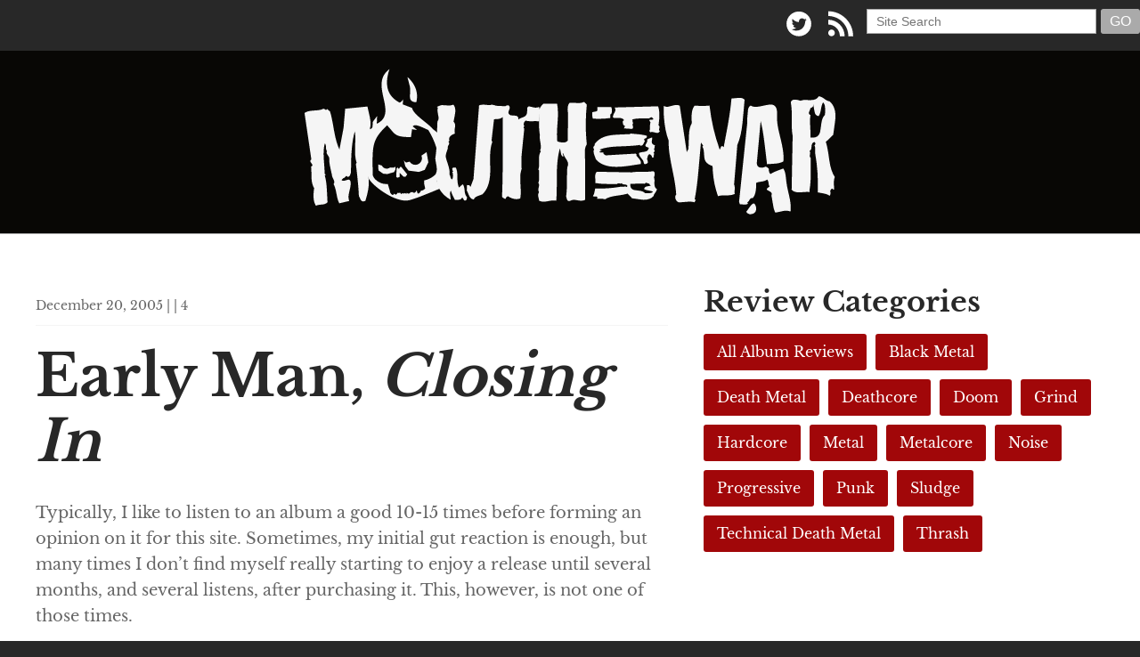

--- FILE ---
content_type: text/html; charset=UTF-8
request_url: https://mouthforwar.net/early-man-closing-in/
body_size: 18695
content:
<!DOCTYPE html PUBLIC "-//W3C//DTD XHTML 1.0 Transitional//EN" "http://www.w3.org/TR/xhtml1/DTD/xhtml1-transitional.dtd">
<html xmlns="http://www.w3.org/1999/xhtml" lang="en-US">
<head profile="http://gmpg.org/xfn/11">
<meta http-equiv="Content-Type" content="text/html; charset=UTF-8" />
<meta name="google-site-verification" content="Bs2j-e7f52bRBF2vBAwh4OjTpCMAHnr7h0GFJPXW5kI" />
<title>Early Man: Closing In - MouthForWar.net MouthForWar.net</title>
<meta name="viewport" content="width=device-width,initial-scale=1,maximum-scale=1" />
<link rel="shortcut icon" href="/favicon.ico" />
<link rel="apple-touch-icon" href="/touch-icon-iphone.png" />
<link rel="apple-touch-icon" sizes="72x72" href="/touch-icon-ipad.png" />
<link rel="apple-touch-icon" sizes="114x114" href="/touch-icon-iphone4.png" />
<link rel="profile" href="http://gmpg.org/xfn/11" />
<link rel="stylesheet" type="text/css" media="all" href="https://mouthforwar.net/wp-content/themes/mfw_v14/style.css" />
<link rel="pingback" href="https://mouthforwar.net/xmlrpc.php" />
<!--[if lt IE 9]>
<script src="//html5shiv.googlecode.com/svn/trunk/html5.js"></script>
<![endif]-->
<script src="http://code.jquery.com/jquery.min.js"></script>
<script type="text/javascript">
$(document).ready(function(){
	// Scroll To Contact Us
	$('.go').click(function() {
		var elementClicked = $(this).attr("href");
		var destination = $(elementClicked).offset().top;
		$("html:not(:animated),body:not(:animated)").animate({ scrollTop: destination}, 800 );
		return false;
	});
	
	// for fluid video embed
	$('iframe').parent('p').addClass('vid-container');
	$('object').parent('p').addClass('vid-container');
	$('embed').parent('p').addClass('vid-container');
});
</script>

<!-- This site is optimized with the Yoast SEO plugin v12.2 - https://yoast.com/wordpress/plugins/seo/ -->
<meta name="robots" content="max-snippet:-1, max-image-preview:large, max-video-preview:-1"/>
<link rel="canonical" href="https://mouthforwar.net/early-man-closing-in/" />
<meta property="og:locale" content="en_US" />
<meta property="og:type" content="article" />
<meta property="og:title" content="Early Man: Closing In - MouthForWar.net" />
<meta property="og:description" content="Typically, I like to listen to an album a good 10-15 times before forming an opinion on it for this site. Sometimes, my initial gut &hellip;" />
<meta property="og:url" content="https://mouthforwar.net/early-man-closing-in/" />
<meta property="og:site_name" content="MouthForWar.net" />
<meta property="article:section" content="All Album Reviews" />
<meta property="article:published_time" content="2005-12-20T15:08:34+00:00" />
<meta property="article:modified_time" content="2013-09-05T17:03:37+00:00" />
<meta property="og:updated_time" content="2013-09-05T17:03:37+00:00" />
<script type='application/ld+json' class='yoast-schema-graph yoast-schema-graph--main'>{"@context":"https://schema.org","@graph":[{"@type":"WebSite","@id":"https://mouthforwar.net/#website","url":"https://mouthforwar.net/","name":"MouthForWar.net","potentialAction":{"@type":"SearchAction","target":"https://mouthforwar.net/?s={search_term_string}","query-input":"required name=search_term_string"}},{"@type":"WebPage","@id":"https://mouthforwar.net/early-man-closing-in/#webpage","url":"https://mouthforwar.net/early-man-closing-in/","inLanguage":"en-US","name":"Early Man: Closing In - MouthForWar.net","isPartOf":{"@id":"https://mouthforwar.net/#website"},"datePublished":"2005-12-20T15:08:34+00:00","dateModified":"2013-09-05T17:03:37+00:00","author":{"@id":"https://mouthforwar.net/#/schema/person/10809259555382f7a95b665568dd132b"}},{"@type":["Person"],"@id":"https://mouthforwar.net/#/schema/person/10809259555382f7a95b665568dd132b","name":"mouthforwar","image":{"@type":"ImageObject","@id":"https://mouthforwar.net/#authorlogo","url":"https://secure.gravatar.com/avatar/5ec7a89f7e8eeb844b3ca33508c728bf?s=96&d=mm&r=r","caption":"mouthforwar"},"sameAs":[]}]}</script>
<!-- / Yoast SEO plugin. -->

<link rel='dns-prefetch' href='//s.w.org' />
		<script type="text/javascript">
			window._wpemojiSettings = {"baseUrl":"https:\/\/s.w.org\/images\/core\/emoji\/12.0.0-1\/72x72\/","ext":".png","svgUrl":"https:\/\/s.w.org\/images\/core\/emoji\/12.0.0-1\/svg\/","svgExt":".svg","source":{"concatemoji":"https:\/\/mouthforwar.net\/wp-includes\/js\/wp-emoji-release.min.js?ver=5.2.21"}};
			!function(e,a,t){var n,r,o,i=a.createElement("canvas"),p=i.getContext&&i.getContext("2d");function s(e,t){var a=String.fromCharCode;p.clearRect(0,0,i.width,i.height),p.fillText(a.apply(this,e),0,0);e=i.toDataURL();return p.clearRect(0,0,i.width,i.height),p.fillText(a.apply(this,t),0,0),e===i.toDataURL()}function c(e){var t=a.createElement("script");t.src=e,t.defer=t.type="text/javascript",a.getElementsByTagName("head")[0].appendChild(t)}for(o=Array("flag","emoji"),t.supports={everything:!0,everythingExceptFlag:!0},r=0;r<o.length;r++)t.supports[o[r]]=function(e){if(!p||!p.fillText)return!1;switch(p.textBaseline="top",p.font="600 32px Arial",e){case"flag":return s([55356,56826,55356,56819],[55356,56826,8203,55356,56819])?!1:!s([55356,57332,56128,56423,56128,56418,56128,56421,56128,56430,56128,56423,56128,56447],[55356,57332,8203,56128,56423,8203,56128,56418,8203,56128,56421,8203,56128,56430,8203,56128,56423,8203,56128,56447]);case"emoji":return!s([55357,56424,55356,57342,8205,55358,56605,8205,55357,56424,55356,57340],[55357,56424,55356,57342,8203,55358,56605,8203,55357,56424,55356,57340])}return!1}(o[r]),t.supports.everything=t.supports.everything&&t.supports[o[r]],"flag"!==o[r]&&(t.supports.everythingExceptFlag=t.supports.everythingExceptFlag&&t.supports[o[r]]);t.supports.everythingExceptFlag=t.supports.everythingExceptFlag&&!t.supports.flag,t.DOMReady=!1,t.readyCallback=function(){t.DOMReady=!0},t.supports.everything||(n=function(){t.readyCallback()},a.addEventListener?(a.addEventListener("DOMContentLoaded",n,!1),e.addEventListener("load",n,!1)):(e.attachEvent("onload",n),a.attachEvent("onreadystatechange",function(){"complete"===a.readyState&&t.readyCallback()})),(n=t.source||{}).concatemoji?c(n.concatemoji):n.wpemoji&&n.twemoji&&(c(n.twemoji),c(n.wpemoji)))}(window,document,window._wpemojiSettings);
		</script>
		<style type="text/css">
img.wp-smiley,
img.emoji {
	display: inline !important;
	border: none !important;
	box-shadow: none !important;
	height: 1em !important;
	width: 1em !important;
	margin: 0 .07em !important;
	vertical-align: -0.1em !important;
	background: none !important;
	padding: 0 !important;
}
</style>
			<style type="text/css">
				</style>
	<link rel='stylesheet' id='wp-block-library-css'  href='https://mouthforwar.net/wp-includes/css/dist/block-library/style.min.css?ver=5.2.21' type='text/css' media='all' />
<link rel='stylesheet' id='wp-paginate-css'  href='https://mouthforwar.net/wp-content/plugins/wp-paginate/css/wp-paginate.css?ver=2.0.7' type='text/css' media='screen' />
<link rel='https://api.w.org/' href='https://mouthforwar.net/wp-json/' />
<link rel="EditURI" type="application/rsd+xml" title="RSD" href="https://mouthforwar.net/xmlrpc.php?rsd" />
<link rel="wlwmanifest" type="application/wlwmanifest+xml" href="https://mouthforwar.net/wp-includes/wlwmanifest.xml" /> 
<meta name="generator" content="WordPress 5.2.21" />
<link rel='shortlink' href='https://mouthforwar.net/?p=43' />
<link rel="alternate" type="application/json+oembed" href="https://mouthforwar.net/wp-json/oembed/1.0/embed?url=https%3A%2F%2Fmouthforwar.net%2Fearly-man-closing-in%2F" />
<link rel="alternate" type="text/xml+oembed" href="https://mouthforwar.net/wp-json/oembed/1.0/embed?url=https%3A%2F%2Fmouthforwar.net%2Fearly-man-closing-in%2F&#038;format=xml" />
</head>
<body class="post-template-default single single-post postid-43 single-format-standard">
<header>
    <section class="row tools">
        <div class="col_10 gutter">&nbsp;</div>
        <div class="col_2">
            <ul class="social">
                <li><a href="http://twitter.com/#!/mfwreviews"><svg enable-background="new 0 0 56.693 56.693" version="1.1" viewBox="0 0 56.693 56.693" width="56.693px" xml:space="preserve" xmlns="http://www.w3.org/2000/svg" xmlns:xlink="http://www.w3.org/1999/xlink"><path d="M28.348,5.157c-13.6,0-24.625,11.027-24.625,24.625c0,13.6,11.025,24.623,24.625,24.623c13.6,0,24.623-11.023,24.623-24.623  C52.971,16.184,41.947,5.157,28.348,5.157z M40.752,24.817c0.013,0.266,0.018,0.533,0.018,0.803c0,8.201-6.242,17.656-17.656,17.656  c-3.504,0-6.767-1.027-9.513-2.787c0.486,0.057,0.979,0.086,1.48,0.086c2.908,0,5.584-0.992,7.707-2.656  c-2.715-0.051-5.006-1.846-5.796-4.311c0.378,0.074,0.767,0.111,1.167,0.111c0.566,0,1.114-0.074,1.635-0.217  c-2.84-0.57-4.979-3.08-4.979-6.084c0-0.027,0-0.053,0.001-0.08c0.836,0.465,1.793,0.744,2.811,0.777  c-1.666-1.115-2.761-3.012-2.761-5.166c0-1.137,0.306-2.204,0.84-3.12c3.061,3.754,7.634,6.225,12.792,6.483  c-0.106-0.453-0.161-0.928-0.161-1.414c0-3.426,2.778-6.205,6.206-6.205c1.785,0,3.397,0.754,4.529,1.959  c1.414-0.277,2.742-0.795,3.941-1.506c-0.465,1.45-1.448,2.666-2.73,3.433c1.257-0.15,2.453-0.484,3.565-0.977  C43.018,22.849,41.965,23.942,40.752,24.817z"/></svg></a></li>
                <li><a href="https://mouthforwar.net/feed/"><svg enable-background="new 0 0 56.693 56.693" version="1.1" viewBox="0 0 56.693 56.693" width="56.693px" xml:space="preserve" xmlns="http://www.w3.org/2000/svg" xmlns:xlink="http://www.w3.org/1999/xlink"><path d="M3.428,31.085c6.19,0,12.009,2.418,16.382,6.816c4.381,4.398,6.793,10.256,6.793,16.492h9.539  c0-18.113-14.676-32.848-32.714-32.848V31.085z M3.443,14.174c22.061,0,40.01,18.047,40.01,40.231h9.539  c0-27.445-22.229-49.77-49.549-49.77V14.174z M16.634,47.741c0,3.648-2.959,6.607-6.607,6.607S3.42,51.39,3.42,47.741  c0-3.65,2.958-6.607,6.606-6.607S16.634,44.091,16.634,47.741z"/></svg></a></li>
            </ul>
        </div>
        <div class="col_4">
            <form class="searchform" method="get" action="/index.php">
                <input type="text" placeholder="Site Search" name="s" id="s" />
                <input type="submit" id="searchsubmit" value="GO" />
            </form>
        </div>    
    </section>
    <section class="row masthead">
        <div class="col_16 logo">
            <a href="https://mouthforwar.net">
                <svg version="1.1" id="Layer_1" xmlns="http://www.w3.org/2000/svg" xmlns:xlink="http://www.w3.org/1999/xlink" x="0px" y="0px" viewBox="0 0 372.963 102.786" enable-background="new 0 0 372.963 102.786" xml:space="preserve">
                    <path d="M79.212,23.583c2.182-9.109-3.276-15.065-6.218-17.657c0.58,2.237,1.161,4.477,1.741,6.714C75.69,18.412,72.475,23.294,79.212,23.583z M101.188,55.915c0.381-1.934-1.081-4.309-1.581-6.467c-0.664-0.084-1.327-0.166-1.99-0.249c0.998,2.331,0.573,2.987,0.249,5.72c-0.249,0.166-0.498,0.333-0.747,0.498c-0.746-1.244-0.36-1.354-1.433-2.926c0.553-1.094,0.488-2.794,1.682-3.292c-1.404-3.736-9.094-8.862-12.685-10.445c4.221,5.408,12.531,19.902,8.954,30.839c0.58,0.331,1.16,0.663,1.74,0.995c-2.387,3.765-5.6,6.612-10.694,7.711c-0.284,2.33,0.367,3.584,0.746,5.72c4.015-1.71,8.978-7.311,11.938-10.446c1.203-1.338,0.094-4.808,0.498-6.964C99.192,63.044,99.861,59.479,101.188,55.915z M68.022,68.763l-0.959,1.467l-0.895-0.987l-0.704,0.704l-0.28,6.056l1.087,0.352l1.343-0.544l0.008-2.778l2.638,2.638h1.471l1.15-1.599l-4.22-5.308H68.022z M81.034,72.345l4.044-1.45l2.533-5.312l-1.239-7.1l-3.597,2.462c0.235,0.555,0.366,1.164,0.366,1.805c0,2.554-2.071,4.625-4.625,4.625c-1.681,0-3.148-0.9-3.958-2.242c-1.011,0.254-2.53,0.637-2.53,0.637l-0.937-0.755l-0.579-0.895l0.359,1.53l0.644,2.745l2.315,3.022L81.034,72.345z M61.553,69.301c-0.035,0-0.284-0.041-0.641-0.103c-0.645,0.531-1.471,0.851-2.373,0.851c-1.509,0-2.806-0.897-3.395-2.187l-2.541-0.768l0.197,4.169l3.264,2.312l2.917,0.26l4.65-1.357l1.069-1.849v-2.34l-0.246,0.535l-1.025,0.505C63.43,69.329,61.697,69.301,61.553,69.301z M76.229,27.562c-2.156-0.829-4.312-1.658-6.467-2.487c0.083-1.161,0.166-2.322,0.249-3.482c-0.84,0.949-1.067,1.799-2.487,2.239c-8.042-4.217-11.012-11.675-7.042-23.407C45.68,11.057,67.1,31.094,51.855,38.506h-0.249c0.083-1.658,0.166-3.316,0.249-4.975h-0.249c-0.912,1.244-1.824,2.487-2.735,3.73c-0.083,1.244-0.166,2.487-0.249,3.73c-0.965,1.826-2.809,1.075-3.73,5.471c-1.095,5.221-0.991,25.715,0.746,29.846c2.227,5.293,18.588,17.646,28.104,15.916c4.56-0.829,18.043-6.639,21.771-8.152c-0.249-1.077-2.066-5.217-2.314-6.295c-0.078,0.008-8.421,6.752-8.499,6.76c-0.312,0.418-1.179,0.803-2.272,0.991c-0.214,0.78-1.266,1.911-1.833,1.978c-0.677,0.077-0.733-1.136-1.107-2.103c-0.062-0.024-0.121-0.049-0.175-0.078c-0.176,0.668-0.862,1.584-1.613,1.67c-0.458,0.054-0.79-0.46-1.135-0.701c-0.128,0.3-0.299,0.277-0.511,0.301c-0.234,0.027-0.476,0.055-0.684-0.266c-0.055,0.011-0.112,0.02-0.168,0.03c-0.214,0.78-0.654,1.034-1.222,1.099c-0.487,0.056-0.971,0.04-1.341-0.498c-0.171,0.115-0.258,0.641-0.477,0.666c-0.218,0.025-0.538-0.454-0.729-0.526c-0.243,0.177-0.532,0.302-0.856,0.339c-0.367,0.042-0.719-0.026-1.022-0.18c-0.081-0.018-0.16-0.047-0.238-0.08c-0.126,0.27-0.234,0.635-0.434,0.658c-0.301,0.034-0.666-0.474-0.907-0.981c-0.222,0.063-0.459,0.112-0.708,0.142c-0.407,0.046-0.797,0.036-1.148-0.02c-0.05,0.004-0.099,0.009-0.149,0.013c-0.119,0.537-0.433,1.095-1.01,1.161c-0.483,0.056-1.067-0.295-1.343-0.65c-0.24,0.339-0.35,0.899-0.718,0.941c-0.914,0.105-1.989-1.258-2.147-2.636c-0.014-0.118-0.021-0.234-0.023-0.349c-0.474-1.558-0.991-3.116-1.411-4.673c-6.258,0.62-10.538-4.488-10.538-6.433c-0.246-20.279-0.858-24.345,10.041-34.604c5.568,5.728,4.609,8.322,16.663,8.206c0.249-1.822,0.498-3.647,0.747-5.471c1.16,0.165,2.321,0.332,3.481,0.498c-0.995-0.829-1.99-1.658-2.985-2.487c1.88-2.617,7.864,1.553,15.277,4.421C92.558,41.028,77.236,33.234,76.229,27.562z"/>
                    <path d="M47.18,47.793c-0.056,0.206,0.018,1.384,0.219,3.531c0.109,1.749-0.012,3.072-0.361,3.971c-0.388,1.376-0.504,3.307-0.35,5.794c0.034,0.539,0.119,1.377,0.257,2.515c0.071,1.145,0.123,1.984,0.157,2.521c0.263,4.237-0.218,7.373-1.441,9.405c0.201,1.069,0.335,2.141,0.402,3.216c0.209,3.364-0.586,7.97-2.383,13.817c-0.592,0.239-1.091,0.372-1.494,0.397c-0.807,0.05-1.425-0.367-1.85-1.253c-0.427-0.885-0.833-1.721-1.219-2.506c-0.187-5.186-0.89-12.703-2.108-22.551l0.567-0.644c-0.58-1.718-0.935-3.654-1.069-5.806c-0.096-1.547-0.084-3.808,0.035-6.787c0.119-2.977,0.132-5.205,0.041-6.687c-0.059-0.94-0.149-1.846-0.27-2.717c-1.873,5.721-2.768,15.227-2.686,28.52l-0.682,2.067c-0.228,0.69-0.777,1.096-1.646,1.216c-0.298-0.452-0.583-0.673-0.851-0.656c-0.202,0.013-0.539,0.287-1.012,0.822c-0.473,0.536-0.88,0.781-1.221,0.734l-1.236,1.292c0.651,0.703,1.932,0.69,3.846-0.036c1.517-0.565,2.359-0.046,2.527,1.564c0.15,1.342-0.073,3.179-0.67,5.509c-0.599,2.334-0.861,4.071-0.79,5.214c0.05,0.807,0.201,1.607,0.453,2.402l-6.885,1.642c-0.756-1.304-1.418-3.541-1.986-6.711c-0.568-3.171-1.23-5.407-1.986-6.712c0.375-0.495,0.545-1.012,0.512-1.551c-0.029-0.47-0.275-1.163-0.737-2.081c-0.462-0.915-0.742-1.606-0.838-2.074c-0.113-0.734-0.494-2.501-1.139-5.296c-0.479-2.265-0.757-4.036-0.836-5.314c-0.042-0.672-0.046-1.279-0.012-1.822c-0.029-0.469-0.341-1.144-0.935-2.018c-0.596-0.875-0.904-1.514-0.929-1.917c-0.021-0.336,0.094-0.646,0.347-0.934c-0.504-0.508-0.765-1.436-0.78-2.786c-0.018-1.349-0.277-2.277-0.781-2.787c-0.78,2.682-1.031,6.241-0.755,10.679c0.451,6.185,0.672,9.748,0.664,10.692l0.744,0.562l-0.668,0.649c0.688,2.388,1.149,5.465,1.383,9.229c0.354,6.796,0.517,9.958,0.488,9.488c-0.889,0.932-2.173,1.452-3.853,1.556c-2.085,0.13-3.485,0.419-4.199,0.867c-0.966-1.425-1.522-3.314-1.668-5.667c-0.113-1.815,0.018-4.052,0.394-6.708c-1.047-1.621-1.663-3.947-1.851-6.974c-0.046-0.738-0.067-2.155-0.061-4.249c-0.038-1.684-0.115-2.929-0.232-3.732c0.651-0.377,0.965-0.768,0.94-1.172c-0.017-0.268-0.264-0.708-0.74-1.32c-0.478-0.611-0.726-1.085-0.747-1.423c-0.025-0.403,0.218-0.823,0.732-1.261L1.186,31.104c1.222-0.952,3.28-1.52,6.172-1.699c3.164-0.128,5.303-0.463,6.418-1.006c0.193-0.146,0.424-0.229,0.694-0.246c0.268-0.017,0.597,0.115,0.986,0.396c0.388,0.279,0.649,0.414,0.784,0.406c0.268-0.017,0.492-0.232,0.669-0.648l2.029,1.696c0.818,2.312,1.774,6.843,2.868,13.593c1.035,5.809,2.284,10.154,3.746,13.032c1.175-6.08,2.142-11.169,2.9-15.267l1.103-13.232l15.597-1.575c0.12,0.87,0.5,2.637,1.139,5.295c0.549,2.33,0.87,4.235,0.962,5.713c0.104,1.682-0.038,3.209-0.424,4.583c0.583,0.707,0.911,1.632,0.982,2.774C47.882,46.062,47.671,47.021,47.18,47.793z"/>
                    <path d="M114.413,89.711l0.102,0.003c-0.002,0.068-0.015,0.505-0.038,1.313c-0.018,0.606-0.214,0.988-0.589,1.146c-0.375,0.156-0.631,0.234-0.766,0.23c-0.403-0.012-0.733-0.324-0.983-0.938c-0.451-0.755-0.741-1.201-0.872-1.34c-0.433,0.999-1.141,1.551-2.12,1.659c-0.981,0.105-1.976,0.146-2.986,0.116c-1.602-2.943-2.517-5.093-2.747-6.449c-0.416,0.393-0.636,1.027-0.661,1.902c-0.016,0.54,0.063,1.333,0.234,2.383c0.173,1.049,0.254,1.742,0.244,2.08c-7.101-3.91-10.529-10.075-10.287-18.494c0.357-0.731,0.551-1.603,0.58-2.612c0.027-0.942-0.167-2.465-0.577-4.566c-0.419-1.832-0.55-3.184-0.389-4.056c0.495-3.153,0.816-7.289,0.963-12.408c0.216-7.542,0.371-11.783,0.467-12.726c0.488-0.593,0.744-1.294,0.768-2.102c0.015-0.538-0.11-1.469-0.375-2.791c-0.265-1.322-0.388-2.353-0.366-3.094c0.016-0.539,0.096-1.042,0.247-1.51l-0.69-0.626c1.846-0.892,3.172-1.325,3.98-1.302c0.269,0.008,0.436,0.08,0.499,0.217c0.338-0.057,1.518-0.023,3.536,0.102c1.143,0.1,2.295-0.103,3.456-0.609c0.98,1.039,1.444,2.536,1.388,4.489c-0.027,0.943-0.201,2.219-0.515,3.826c-0.397,2.079-0.635,3.286-0.711,3.62c0.986,0.904,1.317,2.229,0.999,3.972c-0.396,2.011-0.403,3.46-0.024,4.347c-2.655,0.935-4.004,2.145-4.047,3.625c-0.012,0.403,0.042,0.845,0.165,1.319l-0.627,0.689c0.323,0.481,0.48,0.923,0.468,1.327c-0.016,0.54-0.479,1.369-1.386,2.488c-0.909,1.121-1.271,2.054-1.091,2.8c-0.084,0.537-0.132,1.075-0.148,1.613c-0.046,1.616,0.492,4.008,1.614,7.174c1.123,3.167,1.519,5.756,1.193,7.77c0.33,0.211,0.567,0.741,0.712,1.587c0.144,0.849,0.516,1.415,1.114,1.701c0.417-0.459,0.64-1.161,0.667-2.104c0.044-1.549-0.129-2.532-0.522-2.947l0.624-0.589c-0.267-0.142-0.482-0.788-0.653-1.939c0.148-0.467,0.526-0.692,1.132-0.675c0.471,0.014,0.942,0.027,1.415,0.04c0.766,1.506,1.12,3.808,1.066,6.906c-0.056,3.099,0.333,5.436,1.163,7.01l2.495-2.355c0.787,0.765,1.251,2.228,1.391,4.388C113.062,87.483,113.558,88.946,114.413,89.711z M134.441,25.983l0.099,0.104c-0.629,5.442-1.57,13.57-2.823,24.387l0.586,0.725c-0.948,2.467-1.478,5.654-1.589,9.56c-0.039,1.349-0.029,3.336,0.031,5.967c0.059,2.629,0.069,4.619,0.03,5.965c-0.207,7.208-2.073,12.344-5.599,15.41c-1.089,0.373-2.247,0.794-3.473,1.266c-1.227,0.47-2.024,1.205-2.389,2.205c-1.214,0.031-2.238-0.705-3.071-2.211c-0.568-1.363-1.17-2.729-1.804-4.096l0.107-3.738l1.819,0.052c-0.076,0.269,0.148,0.68,0.672,1.233l2.079-5.502l3.906-51.553c1.092-0.507,2.713-0.629,4.865-0.365c2.148,0.264,3.666,0.241,4.551-0.071L134.441,25.983z"/>
                    <path d="M164.936,36.894l0.096,0.105c-0.938-0.179-2.587-0.224-4.951-0.134c-2.026,0.04-3.537-0.101-4.533-0.418c-1.045,0.693-1.5,1.75-1.365,3.174l0.582,0.532c-0.565,0.515-0.788,0.941-0.669,1.283l0.471,0.731c-1.239,11.881-1.888,18.461-1.949,19.738c-0.15,3.164-0.116,5.964,0.106,8.402c-0.542,1.459-0.859,3.164-0.952,5.115c-0.061,1.279-0.006,3.322,0.164,6.129c0.171,2.808,0.222,4.918,0.154,6.332c-0.051,1.074-0.167,2.081-0.346,3.018c-0.962,0.359-1.98,0.513-3.058,0.462c-1.816-0.086-3.705-0.783-5.667-2.091c-0.282,0.256-0.6,0.529-0.949,0.815c-0.353,0.286-0.471,0.636-0.354,1.046c-0.684,0.17-1.572-0.277-2.667-1.341c0.507-12.118,0.65-30.728,0.427-55.83c-0.987,0.898-2.359,1.372-4.114,1.422c-2.093,0.038-3.553,0.236-4.379,0.602c-0.876-1.457-1.26-3.297-1.154-5.518c0.102-2.153,0.657-3.915,1.668-5.283c1.186,0.597,2.89,0.913,5.114,0.95c3.029,0.145,4.645,0.222,4.846,0.23c0.291-0.456,0.976-0.661,2.053-0.61c0.649,0.505,0.961,1.058,0.933,1.664c-0.02,0.403-0.182,0.952-0.482,1.646c-0.304,0.694-0.462,1.21-0.479,1.547c-0.038,0.807,0.467,1.506,1.519,2.095c1.209,0.126,2.452,0.218,3.73,0.279c1.4,0.336,1.965,1.241,1.692,2.711c0.288-0.391,1.496-0.974,3.625-1.751c1.583-0.665,2.411-1.771,2.485-3.321c0.16-3.365,0.163-4.173,0.014-2.428c0.042-0.874,0.475-1.46,1.298-1.76c2.467,0.591,3.937,0.896,4.408,0.918c1.009,0.048,1.893-0.112,2.653-0.48c0.412,1.233,0.538,2.858,0.375,4.874C165.06,34.978,164.946,36.691,164.936,36.894zM173.314,37.292l0.101,0.005c-0.15,0.331-0.497,0.532-1.04,0.608c-0.545,0.075-0.85,0.111-0.916,0.108c-0.563-0.903-0.702-2.26-0.413-4.067c0.287-1.807,0.311-3.02,0.071-3.639c0.064-1.346,0.134-2.119,0.212-2.317c0.242-0.863,0.863-1.138,1.859-0.822c0.51,0.632,0.739,1.486,0.688,2.562c-0.019,0.403-0.104,1.108-0.252,2.113c-0.148,1.004-0.234,1.743-0.256,2.213c-0.026,0.539-0.016,1.011,0.033,1.418L173.314,37.292z"/>
                    <path d="M198.202,52.874h0.101c-0.944,1.349-1.415,2.966-1.415,4.851c0,3.909,0.033,5.66,0.102,5.256v28.904c-1.146,0.673-2.898,0.773-5.256,0.303c-2.359-0.472-3.977-0.371-4.851,0.304c-0.472,0.134-0.843,0.202-1.112,0.202c-0.674,0-1.129-0.371-1.363-1.112c-0.237-0.742-0.455-1.415-0.658-2.021c0.404-2.561,0.607-5.996,0.607-10.309c0-6.603,0.134-10.122,0.404-10.562c0.268-0.438,0.404-1.095,0.404-1.971c0-0.942-0.541-2.206-1.617-3.79c-1.078-1.582-1.652-2.812-1.719-3.688l-0.605,0.505c0.471,0.202,0.639,0.877,0.505,2.021c-0.809-0.336-1.349-1.178-1.617-2.526c-0.271-1.819-0.505-2.896-0.708-3.234c-1.348,4.583-2.055,10.646-2.121,18.191c0,9.904-0.137,16.001-0.404,18.293c-0.607-0.136-1.248-0.202-1.921-0.202c-0.809,0-1.987,0.151-3.537,0.454c-1.551,0.304-2.696,0.455-3.437,0.455c-1.078,0-2.089-0.236-3.031-0.707c-0.068-0.338-0.203-1.011-0.404-2.021c-0.203-0.74-0.304-1.347-0.304-1.819c0-0.809,0.202-1.582,0.606-2.324c-0.473-0.539-0.606-1.313-0.404-2.324c0.336-1.481,0.506-2.29,0.506-2.426c0-0.606-0.203-1.111-0.607-1.516c0.471-1.077,0.674-2.594,0.607-4.548c-0.068-2.763-0.102-4.177-0.102-4.245l-0.506-0.606c0.404-1.011,0.607-2.357,0.607-4.043c0-0.403,0-1.01,0-1.818c-0.068-0.741-0.102-1.314-0.102-1.719c0-2.289,0.438-4.008,1.314-5.154l-0.607-0.606c0.404-0.605,0.607-1.414,0.607-2.425c0-0.741-0.137-1.903-0.404-3.487c-0.271-1.582-0.404-2.744-0.404-3.486c0-0.471,0.033-0.909,0.101-1.313c-0.404-2.358-0.606-5.12-0.606-8.288c0.066-4.851,0.066-7.747,0-8.691c0.404-1.953,1.448-3.638,3.133-5.053h9.5c0.404,2.157,0.607,4.446,0.607,6.872c0,1.617-0.119,4.01-0.354,7.176c-0.237,3.168-0.354,5.626-0.354,7.378c0,1.685,0.066,3.335,0.202,4.952c1.48,0.54,2.83,0.809,4.043,0.809c1.549,0,2.66-0.471,3.334-1.415l0.102-19.304c-0.54-3.368-0.169-5.726,1.111-7.074c0.943-0.066,2.055-0.066,3.336,0c1.684,0.136,2.693,0.202,3.031,0.202c1.348,0,2.594-0.269,3.74-0.809l1.92,1.819c-0.473,4.446-0.708,9.062-0.708,13.846C197.494,43.879,197.729,48.495,198.202,52.874z"/>
                    <path d="M308.265,21.736l0.092-0.109c-0.448,5.444-0.933,10.855-1.454,16.234c-0.645,6.404-1.856,11.603-3.635,15.596c-0.463,6.119-1.219,15.371-2.268,27.754c0.232,0.387,0.374,0.884,0.422,1.488c0.021,0.269,0.017,1.08-0.012,2.433c-0.115,1.092-0.084,1.934,0.099,2.526c-1.357,0.782-3.291,1.138-5.796,1.066c-2.775-0.051-4.754,0.139-5.936,0.571c-1.909-5.324-3.09-10.873-3.546-16.65c-0.117-1.478-0.2-2.958-0.249-4.44c-3.6-1.068-5.521-3.146-5.765-6.236c-0.011-0.134-0.114-1.443-0.311-3.93c-0.122-1.544-0.48-2.664-1.077-3.361c0.388-0.233,0.568-0.517,0.541-0.854c0.006,0.067-0.49-0.637-1.484-2.113c-0.072,0.816-0.66,7.487-1.766,20.01c-0.712,8.1-1.579,14.656-2.602,19.67l0.761,0.649c-0.619,0.724-0.849,1.25-0.687,1.576c-1.252-0.443-3.154-0.562-5.707-0.361c-3.492,0.276-5.306,0.42-5.439,0.43c-1.536-0.623-2.37-1.773-2.503-3.452c-0.063-0.806,0.15-1.498,0.647-2.079c-0.175-3.904-0.972-9.283-2.391-16.133c-1.52-7.246-2.408-12.516-2.668-15.807c-0.153-1.947-0.201-3.836-0.144-5.666c-1.699-4.394-2.794-9.714-3.288-15.961c-0.233-2.955-0.287-5.755-0.157-8.401c0.849,0.475,1.811,0.668,2.885,0.583c0.066-0.005,1.425-0.349,4.075-1.032c1.656-0.4,3.051-0.308,4.179,0.278l4.896,32.46l1.144-2.219c0.056-0.14,0.182-3.259,0.376-9.356c0.11-3.726,0.793-6.652,2.043-8.779c-0.603-5.898,0.026-9.937,1.882-12.111c5.288,0.19,8.765,0.154,10.434-0.114c1.273,10.985,3.638,21.24,7.094,30.766c0.257-0.155,0.519-0.683,0.788-1.583c0.152-0.62,0.57-0.889,1.252-0.809l0.77,0.75c1.667-8.85,2.71-14.473,3.128-16.872c1.118-6.375,1.885-12.077,2.298-17.112c-0.608-0.019,1.065-0.187,5.029-0.499C306.03,20.392,307.379,20.792,308.265,21.736z"/>
                    <path d="M340.375,100.075c-0.945-0.404-1.955-0.606-3.032-0.606c-0.944,0-2.224,0.202-3.841,0.606c-1.818,0.404-3.066,0.64-3.739,0.707c-0.742-1.415-1.28-3.37-1.617-5.861c-0.606-3.639-0.978-5.693-1.111-6.165c0.202-0.404,0.304-0.741,0.304-1.011c0-0.74-0.592-1.397-1.77-1.971c-1.18-0.571-1.769-1.026-1.769-1.364c0-0.404,0.673-1.011,2.021-1.819c-0.338-0.404-0.591-1.229-0.758-2.476c-0.169-1.246-0.489-2.072-0.96-2.477c-0.809,0.742-2.141,1.23-3.992,1.466c-1.854,0.236-3.082,0.556-3.689,0.96c0.135,5.255-0.674,8.792-2.426,10.611c-0.943-0.202-1.65,0.169-2.121,1.112c-0.675,1.145-1.248,1.818-1.719,2.021l0.606,0.708c-0.54,0.471-1.415,0.673-2.628,0.606c-1.887-0.068-2.897-0.102-3.031-0.102l-0.607-1.819l5.66-54.675c0-3.437,0.135-5.761,0.404-6.974c-0.136-3.032,0.539-4.918,2.021-5.66c0.942,0.606,2.122,0.91,3.537,0.91c1.145,0,2.931-0.269,5.356-0.809c2.425-0.538,4.108-0.809,5.054-0.809c3.3,0,4.783,2.359,4.446,7.074c-0.271,3.774,0.404,8.727,2.021,14.856c1.684,6.604,2.527,11.557,2.527,14.856c0,1.011-0.035,2.021-0.102,3.032c-1.414,0.809-3.233,1.313-5.457,1.516c-1.955,0.136-3.941,0.271-5.963,0.404c-0.606-5.119-1.213-10.207-1.818-15.261c-0.742-6.063-1.617-11.049-2.629-14.957l-2.627,28.904c-0.202,2.493,0.943,3.739,3.436,3.739c0.809,0,1.583-0.202,2.325-0.606c0.606-0.202,1.448,0.237,2.526,1.313c0,2.09,0.438,3.335,1.314,3.739c1.076-0.74,2.491-1.447,4.244-2.122c1.549-0.606,3.064-1.178,4.548-1.718c0.875,1.146,1.448,2.864,1.718,5.154c0.336,3.233,0.572,5.121,0.707,5.659c0.135,1.281,0.708,4.043,1.719,8.287c0.74,3.368,1.111,6.098,1.111,8.187C340.577,98.256,340.509,99.198,340.375,100.075z M316.322,96.941c0.066,0.404,0.101,0.774,0.101,1.112c0,2.492-1.482,3.806-4.446,3.941c-0.944-0.404-1.533-0.691-1.769-0.859c-0.236-0.169-0.455-0.522-0.657-1.061c0.202-0.136,0.976-1.18,2.325-3.134c1.213-1.685,2.154-2.526,2.829-2.526C315.377,94.415,315.917,95.257,316.322,96.941z"/>
                    <path d="M371.401,76.02H371.3c-0.473,1.011-0.675,2.493-0.607,4.446c0.066,2.764,0.102,4.179,0.102,4.245c-0.338,0.136-0.775-0.101-1.314-0.707c-0.875,0.338-1.312,0.976-1.312,1.92c0,0.134,0.033,0.369,0.101,0.707c0,0.404,0,0.673,0,0.809c0,0.741-0.202,1.279-0.606,1.617c-0.944-0.742-2.207-1.264-3.79-1.566c-1.584-0.303-3.083-0.591-4.497-0.859c0.404-9.162-0.169-18.191-1.719-27.085c0,0.068,0-0.842,0-2.729c0.066-1.347-0.135-2.324-0.605-2.931l-0.708,0.707c0-0.134,0.235-0.387,0.708-0.758c0.471-0.369,0.707-0.758,0.707-1.162c0-0.202-0.035-0.404-0.102-0.606l-0.707-0.707c-1.281,0.403-1.92,1.616-1.92,3.638c0,1.349-0.473,2.258-1.415,2.729c0.337,0.338,0.505,0.742,0.505,1.213c0,0.271-0.051,0.642-0.151,1.112c-0.101,0.472-0.151,0.843-0.151,1.111c0,0.606,0.235,1.111,0.707,1.516c0,0.404,0,4.043,0,10.915c0,4.381-0.27,8.085-0.809,11.117v1.718c-0.472-0.067-1.01-0.101-1.617-0.101c-0.674,0-1.651,0.051-2.93,0.151c-1.281,0.102-2.225,0.151-2.83,0.151c-2.494,0-4.212-0.641-5.154-1.92l0.707-37.697c-0.404-1.885-0.606-4.479-0.606-7.781v-7.276c-0.067-3.571-0.304-6.333-0.707-8.288c0.269-1.278,1.212-1.92,2.829-1.92c1.012,0,2.357,0.271,4.043,0.809c0.809-0.404,1.92-0.606,3.335-0.606c0.404,0,1.044,0.035,1.921,0.102c0.942,0,1.617,0,2.021,0c2.627,0,4.411-0.875,5.355-2.628c1.213,0.067,2.51,0.641,3.891,1.718c1.381,1.079,2.611,1.686,3.689,1.819c2.762,2.291,4.144,5.861,4.144,10.713c0,1.078-0.54,5.323-1.617,12.734l-5.154,4.952c0.741,1.954,1.55,6.164,2.426,12.633C368.201,69.384,369.513,73.392,371.401,76.02z M364.327,32.562l0.101,0.101c0.066,0.472,0.102-1.178,0.102-4.952c0-1.819-0.473-3.166-1.415-4.043c-0.606,0.944-1.097,2.544-1.466,4.801c-0.371,2.259-0.894,3.858-1.566,4.801c-1.685-0.135-2.662-1.213-2.931-3.234c-0.606-3.3-0.909-4.985-0.909-5.053v1.313c-0.271,0.271-0.574,0.573-0.91,0.91c-0.338,0.338-0.674,0.438-1.01,0.303c0,0.404-0.188,1.028-0.557,1.87c-0.371,0.843-0.556,1.432-0.556,1.769c0,0.606,0.37,1.078,1.112,1.415c-0.203,1.348-0.304,2.763-0.304,4.244c0,0.809,0.066,2.662,0.202,5.559c0.202,2.291,0.235,4.245,0.102,5.861c0.605,0.068,1.178,0.102,1.717,0.102c2.358,0,3.941-1.044,4.75-3.133c0.27-0.606,0.641-2.83,1.112-6.671C362.305,35.629,363.114,33.641,364.327,32.562z"/>
                    <g>
                        <path d="M202.44,35.007c-0.26-0.475-0.389-1.188-0.389-2.137c0-1.252-0.021-2.006-0.064-2.266c0.172-0.129,0.949-0.303,2.33-0.518c0.906-0.129,1.359-0.562,1.359-1.295c0-0.174-0.021-0.389-0.064-0.648v-1.164h9.646c0.346,0.646,0.519,1.445,0.519,2.395c0,0.906-0.173,1.705-0.519,2.396c-0.475-0.045-0.711,0.496-0.711,1.619v1.229C210.792,35.179,206.754,35.31,202.44,35.007zM242.711,44.589v0.066c-0.908-0.562-1.037-1.23-0.389-2.008c0.041-0.174,0.041-0.949,0-2.33c0-1.166,0.129-2.008,0.389-2.525c0-0.131-0.141-0.389-0.422-0.777s-0.42-0.67-0.42-0.842c0-0.26,0.279-0.389,0.842-0.389c0.086,0,0.453,0,1.1,0c0.432,0,0.734-0.152,0.906-0.453l-0.711-0.842c-0.217-0.26-0.455-0.389-0.713-0.389c-0.217,0-0.529,0.129-0.939,0.389s-0.701,0.41-0.873,0.453c-0.131,0-2.072,0-5.828,0c-2.373-0.043-4.295,0.215-5.762,0.777c0.215,0.172,0.312,0.572,0.291,1.197s0.119,1.047,0.422,1.264c-0.477,0.387-0.551,1.068-0.227,2.039c0.322,0.971,0.139,1.65-0.551,2.039l-5.697-0.389c0.086-0.389,0.365-0.949,0.842-1.684c-0.82-0.258-1.317-0.711-1.49-1.359c-0.086-0.26-0.129-0.994-0.129-2.201c0.26,0.043,0.539-0.129,0.842-0.518c-0.605-1.209-2.224-1.727-4.855-1.555c0.258,0.043-0.195,0.064-1.359,0.064c-0.735,0-1.253-0.15-1.555-0.453c-0.087-0.734,0.184-1.65,0.81-2.752c0.625-1.1,0.938-1.889,0.938-2.363c0-0.215-0.021-0.41-0.064-0.582l-0.389-1.23l26.221-0.711h4.08c0.561,1.639,0.842,3.646,0.842,6.021c0,1.855-0.195,4.271-0.584,7.25c0.475,0.217,0.713,0.539,0.713,0.973c0,0.215-0.055,0.539-0.162,0.971c-0.107,0.43-0.162,0.754-0.162,0.971c0,0.26,0.043,0.496,0.131,0.713l0.389,0.322c-0.389,0.863-0.994,1.295-1.814,1.295c-0.346,0-0.928-0.107-1.748-0.322c-0.82-0.217-1.445-0.324-1.877-0.324C243.358,44.396,243.012,44.46,242.711,44.589z"/>
                        <path d="M243.811,48.192c0.043,0.434,0.021,0.973-0.064,1.619c-0.129,0.777-0.193,1.273-0.193,1.49c0,0.689,0.236,1.252,0.711,1.682l1.619,0.842c-0.259,0.217-0.389,0.682-0.389,1.393c0,0.713-0.151,1.178-0.453,1.393c0.302,0.129,0.453,0.389,0.453,0.777c0,0.258,0,0.539,0,0.842c-0.217-0.043-0.496,0.107-0.842,0.453c0.346,0.172,0.519,0.475,0.519,0.906c-0.044,0.949-0.087,1.316-0.13,1.1l-0.389,0.389c0.346,0.346,0.475,0.605,0.389,0.777c-0.129,0.303-0.518,0.453-1.165,0.453c-0.303-1.338-0.949-2.158-1.942-2.461c-0.604,0.26-0.992,0.756-1.166,1.49c-0.215,0.992-0.389,1.576-0.518,1.748c0.043,0.217,0.152,0.605,0.324,1.166s0.258,0.971,0.258,1.229c0,0.605-0.43,1.016-1.295,1.23c-0.301,0.131-0.56,0.195-0.776,0.195c-0.431,0-0.712-0.398-0.841-1.199c-0.131-0.797-0.281-1.262-0.454-1.391c-0.604-0.82-1.208-1.619-1.812-2.396c-0.777-0.992-1.122-1.941-1.036-2.848c0.476-0.26,1.359-0.475,2.654-0.648c1.295-0.172,2.201-0.389,2.72-0.646c0.82-0.475,1.317-1.252,1.489-2.332l-1.425-0.582c-0.561-0.172-0.884-0.475-0.972-0.906c0-0.389,0.227-0.928,0.681-1.619c0.453-0.689,0.68-1.252,0.68-1.684c0-0.258-0.065-0.539-0.194-0.842c0.389-0.389,0.994-0.711,1.812-0.971C243.013,48.495,243.595,48.28,243.811,48.192zM228.661,45.474l-0.064-0.064c0.432,0.088,2.354,0.281,5.763,0.582c2.374,0.26,4.272,0.605,5.697,1.037c0.087,0.258,0.13,0.496,0.13,0.711c0,0.434-0.334,0.789-1.004,1.068c-0.668,0.281-1.004,0.551-1.004,0.811c0,0.258,0.195,0.625,0.583,1.1c-0.388,0.777-0.787,1.533-1.198,2.266c-0.409,0.736-1.089,1.059-2.039,0.973l-0.324-0.518c-2.113,0.432-6.797,0.775-14.049,1.035c-6.129,0.174-10.747,0.906-13.854,2.201c0.129,0.346,0.387,0.518,0.775,0.518c0.605-0.043,0.887-0.064,0.842-0.064l-2.006,1.23c0.258,0.26,0.711,0.389,1.359,0.389c0.863-0.043,1.359-0.043,1.488,0c-0.086,0.561,0.064,0.971,0.453,1.23c0.389,0.258,0.777,0.518,1.166,0.775l20.912-1.229l0.842,0.842l-0.388,0.387c0.086,0.174,0.82,1.059,2.201,2.656c0.82,0.949,1.165,2.07,1.035,3.365c-2.762,0.434-5.545,0.865-8.352,1.295c-3.496,0.477-6.453,0.713-8.871,0.713c-6.432,0-11.177-1.748-14.243-5.244c-0.086-0.389-0.389-1.273-0.906-2.654c-0.432-1.123-0.646-2.051-0.646-2.785c0-0.604,0.129-1.186,0.387-1.748c-0.344-0.086-0.518-0.344-0.518-0.777c0-0.43-0.021-0.689-0.064-0.775c0.734-0.432,1.059-1.123,0.971-2.072c1.684-2.33,4.016-4.014,6.994-5.051c2.2-0.777,5.112-1.25,8.739-1.424c2.936-0.129,5.871-0.26,8.805-0.389L228.661,45.474z"/>
                        <path d="M210.856,91.571v-0.064c-0.646-0.303-1.598-0.432-2.849-0.389c-1.771,0.043-2.677,0.064-2.72,0.064c-0.086-0.215,0.065-0.496,0.453-0.842c-0.216-0.561-0.625-0.84-1.229-0.84c-0.086,0-0.237,0.02-0.453,0.064c-0.259,0-0.431,0-0.519,0c-0.475,0-0.818-0.131-1.035-0.389c0.475-0.605,0.809-1.414,1.004-2.428c0.193-1.016,0.378-1.975,0.55-2.881c5.87,0.258,11.654-0.109,17.352-1.102c-0.044,0,0.54,0,1.748,0c0.863,0.043,1.489-0.088,1.878-0.389l-0.453-0.453c0.086,0,0.248,0.15,0.485,0.453c0.237,0.301,0.485,0.453,0.745,0.453c0.129,0,0.258-0.021,0.388-0.064l0.453-0.453c-0.259-0.82-1.036-1.23-2.331-1.23c-0.863,0-1.446-0.303-1.748-0.906c-0.216,0.215-0.475,0.324-0.776,0.324c-0.173,0-0.411-0.033-0.712-0.098c-0.303-0.064-0.541-0.098-0.713-0.098c-0.389,0-0.712,0.15-0.971,0.453c-0.26,0-2.59,0-6.992,0c-2.807,0-5.18-0.172-7.123-0.518h-1.1c0.043-0.303,0.064-0.646,0.064-1.035c0-0.432-0.033-1.059-0.098-1.879s-0.097-1.424-0.097-1.812c0-1.598,0.411-2.697,1.229-3.301l24.15,0.453c1.207-0.26,2.869-0.389,4.984-0.389h4.662c2.287-0.045,4.057-0.195,5.309-0.453c0.82,0.172,1.23,0.775,1.23,1.812c0,0.646-0.172,1.51-0.518,2.59c0.26,0.518,0.389,1.23,0.389,2.137c0,0.258-0.021,0.668-0.064,1.23c0,0.604,0,1.035,0,1.295c0,1.684,0.561,2.826,1.684,3.432c-0.045,0.775-0.412,1.607-1.102,2.492c-0.691,0.885-1.078,1.672-1.166,2.363c-1.467,1.77-3.754,2.654-6.861,2.654c-0.691,0-3.41-0.346-8.158-1.035l-3.173-3.303c-1.252,0.475-3.949,0.992-8.093,1.553C215.108,89.521,212.54,90.362,210.856,91.571z M238.696,87.04l-0.064,0.064c-0.303,0.043,0.756,0.064,3.172,0.064c1.166,0,2.029-0.303,2.59-0.906c-0.604-0.389-1.629-0.701-3.074-0.939c-1.447-0.236-2.473-0.572-3.076-1.002c0.086-1.08,0.777-1.707,2.072-1.879c2.115-0.389,3.193-0.582,3.236-0.582h-0.84c-0.174-0.174-0.367-0.367-0.584-0.582c-0.217-0.217-0.281-0.434-0.193-0.648c-0.26,0-0.658-0.119-1.199-0.355c-0.539-0.238-0.916-0.357-1.133-0.357c-0.389,0-0.689,0.238-0.906,0.713c-0.863-0.129-1.77-0.193-2.719-0.193c-0.518,0-1.705,0.041-3.561,0.129c-1.469,0.129-2.721,0.15-3.756,0.064c-0.043,0.389-0.064,0.754-0.064,1.102c0,1.51,0.668,2.523,2.008,3.043c0.387,0.172,1.812,0.408,4.271,0.711C236.731,85.745,238.006,86.263,238.696,87.04z"/>
                    </g>
                </svg>
            </a>
        </div>
    </section>
</header> <main class="row main">        
    <section class="col_10 review-content">
                    
        <div class="meta">
            <p>December 20, 2005 |  | 4</p>
        </div>
        <h1>Early Man, <em>Closing In</em></h1>
                <p>Typically, I like to listen to an album a good 10-15 times before forming an opinion on it for this site. Sometimes, my initial gut reaction is enough, but many times I don&#8217;t find myself really starting to enjoy a release until several months, and several listens, after purchasing it. This, however, is not one of those times.</p>
<p><span>Early Man</span>&#8216;s latest, <em>Closing In</em>, invoked several reactions instantly from the first listen. So much so that I almost wanted to write about it shortly after that initial playing. I&#8217;ve now listened to this album probably five times and each time, I get the almost same reactions. This is one hell of a no frills metal album.</p>
<p>Musically, this band brings plenty to the table. It&#8217;s pretty easy to hear who they&#8217;ve been inspired by as well. There are the doomy riffs of <span>Black Sabbath</span>, the galloping guitar work of the thrashy power metal bands of the 80&#8217;s, and even some of Wino&#8217;s <span>The Obsessed </span> doomy crustiness in there. Vocally, lead singer Mike Conte has a style very reminiscent of a young Ozzy, but with the ability to hit those higher Dickenson wails. It makes for quite a combination.</p>
<p><b>Track 1: Four Walls.</b> The album starts off with a great thrashy power chord that lets you know right away that this is pure metal. My initial impression of Conte&#8217;s vocals was not positive. I didn&#8217;t think that his style fit the guitars and intense drumming. I was wrong. After listening to this release several times, his voice was made for these riffs.</p>
<p><b>Track 2: War Eagle.</b> This is where I instantly thought of Ozzy as Conte started crooning on this track. This track is modern day <span>Sabbath</span> if ever I heard it with the added bonus of some power metal wails. We hear our first &#8220;solo&#8221; on the album as well. It&#8217;s not your typical old school 80&#8217;s guitar picking. It&#8217;s barely even a solo it fits in so well with the overall flow of the song. With lyrics based in fantasy and the rolling gallop of the riffs, this song harkens back to style that hasn&#8217;t been in my CD tray in quite some time. Good stuff!</p>
<p><b>Track 3: Death Is The Answer.</b> Again, the early <span>Sabbath</span> influences shine through with what could be seen as homage to <em>Electric Funeral</em>. Doomy vocals and riffs add to the overall gloom of this track. It&#8217;s also one of the slower paced tracks on the album. But that doesn&#8217;t last long as the pace shifts into high gear about 2 minutes into it.</p>
<p><b>Track 4: Feeding Frenzy.</b> I can&#8217;t imagine the band following up that last track too successfully, but I&#8217;m wrong as usual. The groove and flow on this album continues with another galloping riff fueled number. The gallop in this one reminds me of early <span>Testament</span> (<em>The Legacy</em> era), but slowed down a bit.</p>
<p><b>Track 5: Thrill Of The Kill.</b> Man, these dudes love <span>Black Sabbath</span>. If the beginning to this song isn&#8217;t <em>Fairies Wear Boots</em> re-incarnate, I don&#8217;t know what is. The crazy thing is that as similar as this is to <em>Fairies&#8230;</em>, there&#8217;s still plenty of originality to it. It&#8217;s not just a mimic of that classic. There is a great catchy chorus to this one that&#8217;s pretty softly sung, but doesn&#8217;t take from the momentum of the overall album.</p>
<p><b>Track 6: Like A Goddamn Rat.</b> This track has a great quick paced gallop to it that&#8217;s sure to get the blood flowing. A simple echo added to the vocals actually adds a nice touch to this one.</p>
<p><b>Track 7: Fist Shaker.</b> Conte changes up his delivery a bit with this one. It&#8217;s got more of a spoken/chanted feel to it than the previous tracks. It&#8217;s not an unwelcome change. It just seems a bit of an odd shift after six tracks with the same style. This one has a pretty catchy chorus as well.</p>
<p><b>Track 8: Evil Is.</b> Cymbal work on the drums leads into a pretty heavy riff that got my head banging instantly. And then we&#8217;re greeted with early <span>Metallica</span> James Hetfield!? No, it&#8217;s still Conte, with another shift in his delivery. The guitars in this one have a great old school thrash feel. And we actually hear our first full on solo &#151; as short lived as it is. This is by far my favorite track on the album.</p>
<p><b>Track 9: Brain Sick.</b> Some great guitar work leads this one off into one of the cleaner, less doomy riffs. Conte comes back to his original vocal delivery. No matter how many times I hear it, his voice reminds me of a young Ozzy. It&#8217;s uncanny.</p>
<p><b>Track 10: Contra.</b> How many really good metal power chords can you fit into one album? So far, for <span>Early Man</span>&#8230; a shit load. Conte&#8217;s vocal delivery on this track gives it a bit of a punk feel at times. It&#8217;s got a muffled effect on it in some instances. This is also one of the slower paced tracks.</p>
<p><b>Track 11: Raped And Pillaged.</b> The final track on <em>Closing In</em> wraps up the  album just as powerfully as it opened up with &#8220;Four Walls.&#8221; It&#8217;s got more crust and thrash to it than most of the other tracks, hopefully sharing a little something to look forward to in their next release.</p>
<p>I found this album a welcome change to the death metal and hardcore that I have been listening to the past couple of months. I haven&#8217;t listened to an album this fun in some time. If you&#8217;re looking for a modern day <span>Black Sabbath</span> with some 80&#8217;s thrash and originality, then get this damn album. </p>
<p><b>Favorite Tracks:</b><br />
Four Walls<br />
Death is the Answer<br />
Like a Goddam Rat<br />
Evil Is
</p>
<p><b>Additional Notes:</b><br />
n/a</p>
        </section>
    <aside class="col_6 sidebar">
        <h4>Review Categories</h4>
<ul class="categories">
    	<li class="cat-item cat-item-2"><a href="https://mouthforwar.net/category/reviews/" title="Reviews --  albums, dvs, videos, live...">All Album Reviews</a>
</li>
	<li class="cat-item cat-item-23"><a href="https://mouthforwar.net/category/black-metal/">Black Metal</a>
</li>
	<li class="cat-item cat-item-9"><a href="https://mouthforwar.net/category/death-metal/">Death Metal</a>
</li>
	<li class="cat-item cat-item-30"><a href="https://mouthforwar.net/category/deathcore/">Deathcore</a>
</li>
	<li class="cat-item cat-item-24"><a href="https://mouthforwar.net/category/doom/">Doom</a>
</li>
	<li class="cat-item cat-item-10"><a href="https://mouthforwar.net/category/grind/">Grind</a>
</li>
	<li class="cat-item cat-item-8"><a href="https://mouthforwar.net/category/hardcore/">Hardcore</a>
</li>
	<li class="cat-item cat-item-6"><a href="https://mouthforwar.net/category/metal/">Metal</a>
</li>
	<li class="cat-item cat-item-7"><a href="https://mouthforwar.net/category/metalcore/">Metalcore</a>
</li>
	<li class="cat-item cat-item-11"><a href="https://mouthforwar.net/category/noise/">Noise</a>
</li>
	<li class="cat-item cat-item-27"><a href="https://mouthforwar.net/category/progressive/">Progressive</a>
</li>
	<li class="cat-item cat-item-15"><a href="https://mouthforwar.net/category/punk/">Punk</a>
</li>
	<li class="cat-item cat-item-721"><a href="https://mouthforwar.net/category/sludge/">Sludge</a>
</li>
	<li class="cat-item cat-item-494"><a href="https://mouthforwar.net/category/technical-death-metal/">Technical Death Metal</a>
</li>
	<li class="cat-item cat-item-12"><a href="https://mouthforwar.net/category/thrash/">Thrash</a>
</li>
</ul>
<div class="ad">
    <script async src="https://pagead2.googlesyndication.com/pagead/js/adsbygoogle.js"></script>
    <!-- MFW Sidebar 300x250 -->
    <ins class="adsbygoogle"
            style="display:block"
            data-ad-client="ca-pub-1686757955128108"
            data-ad-slot="9119415360"
            data-ad-format="auto"
            data-full-width-responsive="true"></ins>
    <script>
            (adsbygoogle = window.adsbygoogle || []).push({});
    </script>
</div>
<div class="recent">
    <h4>Recent Reviews</h4>
    <div class="row">
              
            <div class="col_5 album"><a href="https://mouthforwar.net/coffin-lust-manifestation-of-inner-darkness/"><img src="/wp-content/uploads/coffin-lust-manifestation-of-inner-darkness.jpg" border="0" alt="" /></a></div>
                      
            <div class="col_5 album"><a href="https://mouthforwar.net/coffins-ilsa-split-ep/"><img src="/wp-content/uploads/ilsa-coffins-split.jpg" border="0" alt="" /></a></div>
                      
            <div class="col_5 album"><a href="https://mouthforwar.net/nails-you-will-never-be-one-of-us/"><img src="http://mouthforwar.net/wp-content/uploads/nails-you-will-never-be-one-of-us.jpg" border="0" alt="" /></a></div>
                      
            <div class="col_5 album"><a href="https://mouthforwar.net/gadget-great-destroyer/"><img src="/wp-content/uploads/gadget-great-deceiver-b.jpg" border="0" alt="" /></a></div>
                      
            <div class="col_5 album"><a href="https://mouthforwar.net/wake-sowing-seeds-worthless-tomorrow/"><img src="/wp-content/uploads/wake-sowing-seeds-worthless-tomorrow-b.jpg" border="0" alt="" /></a></div>
                      
            <div class="col_5 album"><a href="https://mouthforwar.net/gods-hate-mass-murder/"><img src="/wp-content/uploads/gods-hate-mass-murder-b.jpg" border="0" alt="" /></a></div>
                      
            <div class="col_5 album"><a href="https://mouthforwar.net/agoraphobic-nosebleed-arc/"><img src="/content/img/agoraphobic-nosebleed-arc-b.jpg" border="0" alt="" /></a></div>
                      
            <div class="col_5 album"><a href="https://mouthforwar.net/autopsy-skull-grinder/"><img src="/content/img/autopsy-skull-grinder-b.jpg" border="0" alt="" /></a></div>
                      
            <div class="col_5 album"><a href="https://mouthforwar.net/mohicans-mohicans/"><img src="/content/img/mohicans-mohicans-b.jpg" border="0" alt="" /></a></div>
                      
            <div class="col_5 album"><a href="https://mouthforwar.net/hooded-menace-darkness-drips-forth/"><img src="/content/img/hooded-menace-darkness-drips-forth-b.jpg" border="0" alt="" /></a></div>
                      
            <div class="col_5 album"><a href="https://mouthforwar.net/with-the-dead-with-the-dead/"><img src="/content/img/with-the-dead-st-b.jpg" border="0" alt="" /></a></div>
                      
            <div class="col_5 album"><a href="https://mouthforwar.net/die-choking-iii/"><img src="/content/img/die-choking-iii-b.jpg" border="0" alt="" /></a></div>
                </div>
    <p><a href="http://mouthforwar.net/category/reviews/" title="More Album Reviews">More Reviews</a></p>
</div>    </aside>
    <div class="cal_16 ad">
        <script async src="https://pagead2.googlesyndication.com/pagead/js/adsbygoogle.js"></script>
        <!-- MFW Responsive 728x90 -->
        <ins class="adsbygoogle"
                style="display:block"
                data-ad-client="ca-pub-1686757955128108"
                data-ad-slot="5548670169"
                data-ad-format="auto"
                data-full-width-responsive="true"></ins>
        <script>(adsbygoogle = window.adsbygoogle || []).push({});</script>
    </div>
</main>
<footer class="row">
    <div class="col_16 copyright">
        <p>&copy; 2005-2026 MouthForWar.net, <a href="http://www.reh3.com/">reh3.com</a>. All rts reserved. Hosting by <a href="http://www.mediatemple.net/">mediatemple</a></p>
    </div>
</footer>
<script type="text/javascript">
  var _gaq = _gaq || [];
  _gaq.push(['_setAccount', 'UA-80491-2']);
  _gaq.push(['_trackPageview']);

  (function() {
    var ga = document.createElement('script'); ga.type = 'text/javascript'; ga.async = true;
    ga.src = ('https:' == document.location.protocol ? 'https://ssl' : 'http://www') + '.google-analytics.com/ga.js';
    (document.getElementsByTagName('head')[0] || document.getElementsByTagName('body')[0]).appendChild(ga);
  })();
</script>
<script type='text/javascript' src='https://mouthforwar.net/wp-includes/js/wp-embed.min.js?ver=5.2.21'></script>
</body>
</html>

--- FILE ---
content_type: text/html; charset=utf-8
request_url: https://www.google.com/recaptcha/api2/aframe
body_size: 265
content:
<!DOCTYPE HTML><html><head><meta http-equiv="content-type" content="text/html; charset=UTF-8"></head><body><script nonce="Cc-CEqUXyOPbaoEyL-rNmA">/** Anti-fraud and anti-abuse applications only. See google.com/recaptcha */ try{var clients={'sodar':'https://pagead2.googlesyndication.com/pagead/sodar?'};window.addEventListener("message",function(a){try{if(a.source===window.parent){var b=JSON.parse(a.data);var c=clients[b['id']];if(c){var d=document.createElement('img');d.src=c+b['params']+'&rc='+(localStorage.getItem("rc::a")?sessionStorage.getItem("rc::b"):"");window.document.body.appendChild(d);sessionStorage.setItem("rc::e",parseInt(sessionStorage.getItem("rc::e")||0)+1);localStorage.setItem("rc::h",'1768418179829');}}}catch(b){}});window.parent.postMessage("_grecaptcha_ready", "*");}catch(b){}</script></body></html>

--- FILE ---
content_type: text/css
request_url: https://mouthforwar.net/wp-content/themes/mfw_v14/style.css
body_size: 2149
content:
@font-face{font-family:'libre-baskerville-regular';font-style:normal;font-weight:400;src:url("fonts/libre-baskerville-v7-latin-regular.eot");src:local("Libre Baskerville"),local("LibreBaskerville-Regular"),url("fonts/libre-baskerville-v7-latin-regular.eot?#iefix") format("embedded-opentype"),url("fonts/libre-baskerville-v7-latin-regular.woff2") format("woff2"),url("fonts/libre-baskerville-v7-latin-regular.woff") format("woff"),url("fonts/libre-baskerville-v7-latin-regular.ttf") format("truetype"),url("fonts/libre-baskerville-v7-latin-regular.svg#LibreBaskerville") format("svg");font-display:auto}@font-face{font-family:'libre-baskerville-italic';font-style:italic;font-weight:400;src:url("fonts/libre-baskerville-v7-latin-italic.eot");src:local("Libre Baskerville Italic"),local("LibreBaskerville-Italic"),url("fonts/libre-baskerville-v7-latin-italic.eot?#iefix") format("embedded-opentype"),url("fonts/libre-baskerville-v7-latin-italic.woff2") format("woff2"),url("fonts/libre-baskerville-v7-latin-italic.woff") format("woff"),url("fonts/libre-baskerville-v7-latin-italic.ttf") format("truetype"),url("fonts/libre-baskerville-v7-latin-italic.svg#LibreBaskerville") format("svg");font-display:auto}@font-face{font-family:'libre-baskerville-bold';font-style:normal;font-weight:700;src:url("fonts/libre-baskerville-v7-latin-700.eot");src:local("Libre Baskerville Bold"),local("LibreBaskerville-Bold"),url("fonts/libre-baskerville-v7-latin-700.eot?#iefix") format("embedded-opentype"),url("fonts/libre-baskerville-v7-latin-700.woff2") format("woff2"),url("fonts/libre-baskerville-v7-latin-700.woff") format("woff"),url("fonts/libre-baskerville-v7-latin-700.ttf") format("truetype"),url("fonts/libre-baskerville-v7-latin-700.svg#LibreBaskerville") format("svg");font-display:auto}a,abbr,acronym,address,applet,article,aside,audio,b,big,blockquote,body,canvas,caption,center,cite,code,dd,del,details,dfn,dialog,div,dl,dt,em,embed,fieldset,figcaption,figure,font,footer,form,h1,h2,h3,h4,h5,h6,header,hgroup,hr,html,i,iframe,img,ins,kbd,label,legend,li,mark,menu,meter,nav,object,ol,output,p,pre,progress,q,rp,rt,ruby,s,samp,section,small,span,strike,strong,sub,summary,sup,table,tbody,td,tfoot,th,thead,time,tr,tt,u,ul,var,video,xmp{border:0;margin:0;padding:0;font-size:100%}html,body{height:100%}article,aside,details,figcaption,figure,footer,header,hgroup,menu,nav,section{display:block}b,strong{font-weight:bold}img{color:transparent;font-size:0;vertical-align:middle;-ms-interpolation-mode:bicubic}ol,ul{list-style:none}li{display:list-item}table{border-collapse:collapse;border-spacing:0}th,td,caption{font-weight:normal;vertical-align:top;text-align:left}q{quotes:none}q:before,q:after{content:'';content:none}sub,sup,small{font-size:75%}sub,sup{line-height:0;position:relative;vertical-align:baseline}sub{bottom:-0.25em}sup{top:-0.5em}svg{overflow:hidden}.row{display:-webkit-box;display:-ms-flexbox;display:flex;-webkit-box-orient:horizontal;-webkit-box-direction:normal;-ms-flex-direction:row;flex-direction:row;-ms-flex-wrap:wrap;flex-wrap:wrap;margin:0 auto;width:100%;max-width:1400px}.row *[class^='col_']{position:relative;-webkit-box-sizing:border-box;box-sizing:border-box;-webkit-box-flex:0 0 auto;-ms-flex:0 0 auto;flex:0 0 auto;width:auto}.row .col_1{width:calc(100%/16)}.row .col_2{width:calc((100%/16)*2)}.row .col_3{width:calc((100%/16)*3)}.row .col_4{width:calc((100%/16)*4)}.row .col_5{width:calc((100%/16)*5)}.row .col_6{width:calc((100%/16)*6)}.row .col_7{width:calc((100%/16)*7)}.row .col_8{width:calc((100%/16)*8)}.row .col_9{width:calc((100%/16)*9)}.row .col_10{width:calc((100%/16)*10)}.row .col_11{width:calc((100%/16)*11)}.row .col_12{width:calc((100%/16)*12)}.row .col_13{width:calc((100%/16)*13)}.row .col_14{width:calc((100%/16)*14)}.row .col_15{width:calc((100%/16)*15)}.row .col_16{width:100%}body{margin:0;font-family:'libre-baskerville-regular', Georgia, 'Times New Roman', Times, serif;font-size:16px;color:#666;background:#282828}h1,h2,h3,h4,h5,h6{font-family:'libre-baskerville-bold', Georgia, 'Times New Roman', Times, serif;line-height:1;font-weight:700;color:#282828}h1{font-size:4em}h2{font-size:3.25em}h3{font-size:2.5em}h4{font-size:2em}h5{font-size:1.75em}h6{font-size:1.5em}p{margin:30px 0 0;font-size:1.125em;line-height:1.65}p strong,p b{font-family:'libre-baskerville-bold', Georgia, 'Times New Roman', Times, serif;font-weight:700}p em,p i{font-family:'libre-baskerville-italic', Georgia, 'Times New Roman', Times, serif}ol,ul{font-size:1em;line-height:1.35}.text-center{text-align:center}a{color:#a10709;text-decoration:underline;text-decoration-skip-ink:auto}a:hover{color:red}.btn{padding:5px 10px;color:white;background:#a10709;font-size:1em;text-decoration:none;-webkit-transition:all .15s ease-in-out;transition:all .15s ease-in-out;border:none;border-radius:3px}.btn.large{padding:10px 20px;font-size:1.5em}.btn:hover{color:white;background:red;-webkit-transition:all .15s ease-in-out;transition:all .15s ease-in-out}.vid-container{position:relative;padding-bottom:56.25%;padding-top:30px;height:0;overflow:hidden}.vid-container iframe,.vid-container object,.vid-container embed{position:absolute;top:0;left:0;width:100%;height:100%}.tools{padding:10px 0;text-align:right}.tools li{display:inline-block;margin:0 0 0 10px}.tools li svg{width:32px}.tools li svg path{fill:white}.tools li svg path:hover{fill:red}.searchform #s{padding:5px 0;width:80%;text-indent:10px;font-size:14px;border:1px solid #aaa}.searchform input[type=submit]{padding:5px 10px;color:white;background:#aaa;font-size:1em;text-decoration:none;-webkit-transition:all .15s ease-in-out;transition:all .15s ease-in-out;border:none;border-radius:3px;cursor:pointer}.searchform input[type=submit]:hover{color:white;background:#a10709;-webkit-transition:all .15s ease-in-out;transition:all .15s ease-in-out}.masthead,.main{-webkit-box-sizing:border-box;box-sizing:border-box;background:#fff}.masthead{padding:20px 40px 20px;background:#080705}.masthead .logo{text-align:center}.masthead .logo a{cursor:pointer;-webkit-transition:all .15s ease-in-out;transition:all .15s ease-in-out}.masthead .logo a svg{width:50%}.masthead .logo a path{fill:#f5f5f5}.masthead .logo a:hover path{fill:white;-webkit-transition:all .15s ease-in-out;transition:all .15s ease-in-out}.main{padding:40px;border-top:1px solid #aaa}.main h1{margin:0 0 10px;color:#282828}.main .review{padding:20px 0}.main .review a{padding:20px 0;text-decoration:none}.main .review .album{position:relative}.main .review .album img{width:100%}.main .review .album .rating{position:absolute;top:0;right:0;padding:10px;display:-webkit-box;display:-ms-flexbox;display:flex;-webkit-box-align:center;-ms-flex-align:center;align-items:center;-webkit-box-pack:center;-ms-flex-pack:center;justify-content:center;font-size:0.95em;color:white;text-transform:uppercase;font-weight:bold;background:#a10709}.main .review .details{padding:0 0 0 20px}.main .review .details h3{margin:0 0 10px;font-size:2em;-webkit-transition:all .15s ease-in-out;transition:all .15s ease-in-out}.main .review .details h5{font-size:1.5em;color:#666;-webkit-transition:all .15s ease-in-out;transition:all .15s ease-in-out}.main .review .details p{margin:15px 0 0;font-size:1em;color:#666}.main .review:hover h3{color:#a10709}.main .review:hover h5{color:#282828}.main .pagenav{margin:30px 0 0;padding:20px 0 0;text-align:center;border-top:1px solid #aaa}.main .pagenav li{display:inline-block}.main .pagenav a{color:#a10709;background:none;border:none}.main .pagenav a:hover{color:red;text-decoration:underline;background:none}.main .pagenav .current{color:#282828;font-weight:700;border:none;background:#f5f5f5}.review-content{padding:0 40px 40px 0}.review-content .meta{padding:0 0 10px;margin:0 0 20px;border-bottom:1px solid #f5f5f5}.review-content .meta p{font-size:.85em}.review-content h1{line-height:1.15;color:#282828}.review-content .photo img{width:100%}.sidebar{padding:20px 0 0}.sidebar .categories{margin:20px 0 30px}.sidebar .categories li{display:inline-block;margin:0 5px 10px 0}.sidebar .categories li a{display:block;padding:10px 15px;color:white;background:#a10709;text-decoration:none;border-radius:3px;-webkit-transition:all .15s ease-in-out;transition:all .15s ease-in-out}.sidebar .categories li a:hover{background:red}.sidebar .ad{margin:30px 0}.sidebar .recent .album a{display:block;margin:10px 20px 10px 0;border:1px solid #282828}.sidebar .recent .album a img{width:100%}footer{-webkit-box-sizing:border-box;box-sizing:border-box;padding:40px;background:#aaa}footer h6{margin:0 0 10px;color:#282828}footer p{font-size:.85em}footer .form-item{margin:0 0 20px}footer .form-item label{display:block;font-size:1em;margin:0 0 10px}footer .form-item input[type=text],footer .form-item textarea{padding:5px 0;width:100%;font-size:1em;color:#666;text-indent:10px;border:none}footer .copyright{margin:30px 0 0;border-top:1px solid #666}footer .copyright p{margin:30px 0 0;text-align:center}@media only screen and (max-width: 799px){.gutter{display:none}.tools.row .col_2,.tools.row .col_4{width:calc((100%/16)*7)}.main.row .col_1,.main.row .col_2,.main.row .col_3,.main.row .col_4,.main.row .col_5,.main.row .col_6,.main.row .col_7,.main.row .col_8,.main.row .col_9,.main.row .col_10,.main.row .col_11,.main.row .col_12,.main.row .col_13,.main.row .col_14,.main.row .col_15,.main.row .col_16{width:100%}.main.row h1{font-size:3em}.main.row .recent .col_5{width:calc((100%/16)*5)}}
/*# sourceMappingURL=style.css.map */